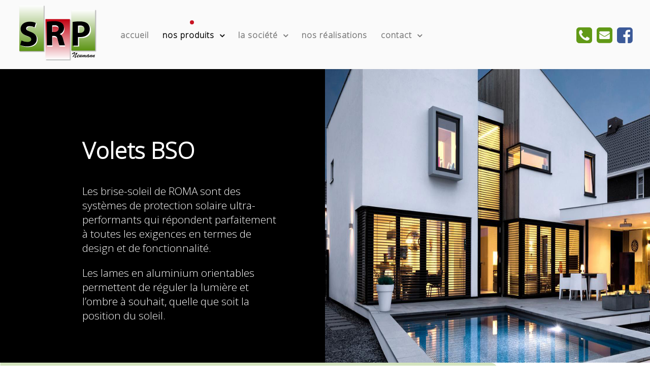

--- FILE ---
content_type: text/html; charset=utf-8
request_url: https://www.srp-neumann.fr/nos-produits/volets/volets-brise-soleil.html
body_size: 11167
content:
<!DOCTYPE html>
<html lang="fr-FR" dir="ltr">
<head>
<meta name="viewport" content="width=device-width, initial-scale=1.0">
<meta http-equiv="X-UA-Compatible" content="IE=edge" />
<link rel="icon" type="image/x-icon" href="/templates/rt_aurora/custom/images/favicon.ico" />
<meta charset="utf-8" />
<base href="https://www.srp-neumann.fr/nos-produits/volets/volets-brise-soleil.html" />
<meta name="keywords" content="Volets, fenetres, portes, moustiquaires, portes de garage, gugelfuss, roma, sks, ehret, neher, hormann, stattmatten, 67, alsace nord, bas-rhin, bas rhin, SRP, constant, neumann, service, réparation, pose, haguenau, strasbourg, alsace" />
<meta name="author" content="Super User" />
<meta name="description" content="Notre société implantée en Alsace Nord dans le Bas-Rhin à Stattmatten (67), est une entreprise
spécialisée dans la menuiserie extérieure." />
<meta name="generator" content="Joomla! - Open Source Content Management" />
<title>S.R.P. Neumann | Service - Réparation - Pose : Menuiserie extérieure | Alsace Nord | 67 - Volets brise-soleil</title>
<link href="/templates/rt_aurora/favicon.ico" rel="shortcut icon" type="image/vnd.microsoft.icon" />
<link rel="stylesheet" type="text/css" href="/media/plg_jchoptimize/cache/css/6e88e93bedca404a67aa052fb7219808.css" />
<script type="application/json" class="joomla-script-options new">{"csrf.token":"e4e02c117da9d3eeb68d2dc3dc40b40c","system.paths":{"root":"","base":""}}</script>
<!--[if (gte IE 8)&(lte IE 9)]>
        <script type="text/javascript" src="/media/gantry5/assets/js/html5shiv-printshiv.min.js"></script>
        <link rel="stylesheet" href="/media/gantry5/engines/nucleus/css/nucleus-ie9.css" type="text/css"/>
        <script type="text/javascript" src="/media/gantry5/assets/js/matchmedia.polyfill.js"></script>
        <![endif]-->
</head>
<body class="gantry site com_content view-article no-layout no-task dir-ltr itemid-261 outline-241 g-offcanvas-left g-default g-style-preset1">
<div class="rge-qualibat"><img class="rge-img" src="/images/divers/qualibat.png" alt="RGE Qualibat" width="91" height="110" /></div>
<div id="g-offcanvas"  data-g-offcanvas-swipe="0" data-g-offcanvas-css3="1">
<div class="g-grid">
<div class="g-block size-100">
<div id="mobile-menu-7868-particle" class="g-content g-particle"> <div id="g-mobilemenu-container" data-g-menu-breakpoint="51rem"></div>
</div>
</div>
</div>
</div>
<div id="g-page-surround">
<div class="g-offcanvas-hide g-offcanvas-toggle" role="navigation" data-offcanvas-toggle aria-controls="g-offcanvas" aria-expanded="false"><i class="fa fa-fw fa-bars"></i></div>
<section id="g-top" class="g-default-top section-horizontal-paddings">
<div class="g-grid">
<div class="g-block size-100">
<div class="g-system-messages">
<div id="system-message-container">
</div>
</div>
</div>
</div>
</section>
<section id="g-navigation" class="g-fluid-navigation g-absolute-navigation fp-navigation">
<div class="g-grid">
<div class="g-block size-15">
<div id="logo-4214-particle" class="g-content g-particle"> <a href="/" target="_self" title="SRP Constant Neumann" aria-label="SRP Constant Neumann" rel="home" >
<svg xmlns="http://www.w3.org/2000/svg" xmlns:xlink="http://www.w3.org/1999/xlink" viewBox="0 0 339 244"><defs><linearGradient id="linear-gradient" x1="-1060.25" y1="-3775.25" x2="-1060.25" y2="-3599.19" gradientTransform="translate(-891.75 -3537.79) rotate(180)" gradientUnits="userSpaceOnUse"><stop offset="0" stop-color="#fff"/><stop offset="1" stop-color="#c40010"/></linearGradient><linearGradient id="linear-gradient-2" x1="280.18" y1="19.66" x2="280.18" y2="198.69" gradientUnits="userSpaceOnUse"><stop offset="0" stop-color="#fff"/><stop offset="1" stop-color="#5c9414"/></linearGradient><linearGradient id="linear-gradient-3" x1="54.43" y1="0.77" x2="54.43" y2="200.76" xlink:href="#linear-gradient-2"/></defs><title>Fichier 7</title><g style="isolation:isolate"><g id="Calque_2" data-name="Calque 2"><g id="Calque_2-2" data-name="Calque 2"><image width="113" height="183" transform="translate(115 61)" xlink:href="[data-uri]" style="opacity:0.30000000000000004;mix-blend-mode:multiply"/><rect x="115.2" y="61.39" width="106.61" height="176.06" style="fill:url(#linear-gradient)"/><image width="112" height="186" transform="translate(227 19)" xlink:href="[data-uri]" style="opacity:0.30000000000000004;mix-blend-mode:multiply"/><rect x="228.15" y="19.66" width="104.06" height="179.03" style="fill:url(#linear-gradient-2)"/><image width="114" height="207" xlink:href="[data-uri]" style="opacity:0.30000000000000004;mix-blend-mode:multiply"/><rect x="1.13" y="0.77" width="106.61" height="199.99" style="fill:url(#linear-gradient-3)"/><path d="M14.68,157.19A60.37,60.37,0,0,0,41,163.72c10.88,0,16.63-4.51,16.63-11.35,0-6.53-5-10.26-17.56-14.76-17.41-6.07-28.76-15.7-28.76-30.94,0-17.87,14.92-31.55,39.64-31.55,11.81,0,20.52,2.49,26.74,5.28L72.35,99.52a49.85,49.85,0,0,0-21.92-5c-10.26,0-15.23,4.66-15.23,10.1,0,6.69,5.91,9.64,19.43,14.77,18.5,6.84,27.2,16.48,27.2,31.24,0,17.57-13.52,32.49-42.28,32.49-12,0-23.78-3.11-29.69-6.37Z" transform="translate(-0.94)" style="fill:#fff"/><path d="M11,154.6a60.33,60.33,0,0,0,26.27,6.53c10.88,0,16.63-4.51,16.63-11.34,0-6.53-5-10.26-17.57-14.77C19,129,7.62,119.32,7.62,104.08c0-17.87,14.92-31.55,39.63-31.55C59.07,72.53,67.77,75,74,77.82L68.71,96.93a49.85,49.85,0,0,0-21.92-5c-10.26,0-15.24,4.66-15.24,10.1,0,6.69,5.91,9.64,19.43,14.77,18.5,6.84,27.21,16.48,27.21,31.25,0,17.56-13.53,32.48-42.28,32.48-12,0-23.79-3.11-29.69-6.37Z" transform="translate(-0.94)"/><path d="M123.82,78.23a207.38,207.38,0,0,1,31.56-2.18c15.54,0,26.42,2.33,33.88,8.24,6.22,5,9.64,12.28,9.64,21.92,0,13.36-9.48,22.54-18.5,25.8v.47c7.31,3,11.35,9.94,14,19.58,3.27,11.82,6.53,25.49,8.55,29.54H178.69c-1.71-3-4.19-11.51-7.3-24.41-2.8-13.06-7.31-16.63-16.94-16.79h-7.16v41.2H123.82Zm23.47,45.08h9.33c11.82,0,18.81-5.91,18.81-15.08,0-9.64-6.53-14.46-17.41-14.61a59.57,59.57,0,0,0-10.73.77Z" transform="translate(-0.94)" style="fill:#fff"/><path d="M122.21,72.53a208.43,208.43,0,0,1,31.55-2.18c15.54,0,26.42,2.34,33.89,8.24,6.21,5,9.63,12.28,9.63,21.92,0,13.37-9.48,22.54-18.49,25.8v.47c7.3,2.95,11.34,9.95,14,19.59,3.26,11.81,6.52,25.49,8.55,29.53H177.08c-1.71-3-4.2-11.5-7.31-24.4-2.8-13.06-7.31-16.64-16.94-16.79h-7.15V175.9H122.21Zm23.47,45.08H155c11.82,0,18.81-5.91,18.81-15.08,0-9.64-6.53-14.45-17.41-14.61a59.06,59.06,0,0,0-10.72.78Z" transform="translate(-0.94)"/><path d="M239.85,77.71c7.3-1.24,17.56-2.17,32-2.17,14.61,0,25,2.79,32,8.39,6.69,5.29,11.19,14,11.19,24.25s-3.42,19-9.63,24.87c-8.09,7.62-20.06,11-34.05,11a59.72,59.72,0,0,1-8.08-.47v37.46H239.85Zm23.47,47.57a36,36,0,0,0,7.93.62c12.59,0,20.36-6.37,20.36-17.1,0-9.64-6.68-15.39-18.5-15.39a40,40,0,0,0-9.79.94Z" transform="translate(-0.94)" style="fill:#fff"/><path d="M234.67,73.57c7.3-1.25,17.56-2.18,32-2.18,14.61,0,25,2.8,32,8.4,6.68,5.28,11.19,14,11.19,24.24s-3.42,19-9.64,24.88c-8.08,7.61-20.05,11-34,11a59.89,59.89,0,0,1-8.08-.46v37.46H234.67Zm23.47,47.56a36,36,0,0,0,7.93.62c12.59,0,20.36-6.37,20.36-17.09,0-9.64-6.68-15.39-18.5-15.39a40.17,40.17,0,0,0-9.79.93Z" transform="translate(-0.94)"/></g><g id="Calque_3" data-name="Calque 3"><path d="M237.2,221.88q2.9-4.74,4.33-7.47a11.44,11.44,0,0,0,1.43-3.47.55.55,0,0,0-.19-.45.65.65,0,0,0-.46-.18,12.06,12.06,0,0,0-2.83,1c-1.29.54-2.22,1-2.82,1.29s-1.41.77-2.45,1.36a8,8,0,0,1-1.79.89q-.45,0-.45-.63a6,6,0,0,1,1.57-3.22,14.14,14.14,0,0,1,4.22-3.55c.22-.14.33-.13.33,0s-.13.17-.39.37a5.9,5.9,0,0,0-.69.59,5.22,5.22,0,0,0-.67.9q3.41-1.69,5-2.4a7.17,7.17,0,0,1,2.73-.69,2.58,2.58,0,0,1,1.56.41,1.4,1.4,0,0,1,.56,1.19,5.68,5.68,0,0,1-.54,2,30.71,30.71,0,0,1-1.58,3.15c-.69,1.24-1.39,2.46-2.11,3.67l-3.9,6.56q3.15-3.93,5.79-6.88c1.75-2,3.29-3.56,4.59-4.8a29.92,29.92,0,0,1,3.31-2.77,4.22,4.22,0,0,1,2-.93c.15,0,.33.14.54.43a5.28,5.28,0,0,1,.55,1,3,3,0,0,1,.24,1,4.64,4.64,0,0,1-.54,2.13,20.47,20.47,0,0,1-1.61,2.52q-3,4.11-4.45,6.48a8.17,8.17,0,0,0-1.4,3.8c0,.73.38,1.09,1.13,1.09a2.6,2.6,0,0,0,1.22-.39,12,12,0,0,0,1.67-1.2c.64-.54,1.3-1.13,2-1.76l0,1.26c-.93,1-1.76,1.76-2.5,2.44s-1.42,1.26-2.08,1.77a10.57,10.57,0,0,1-1.75,1.15,3.12,3.12,0,0,1-1.36.39,1.72,1.72,0,0,1-1.36-.58,2.24,2.24,0,0,1-.5-1.51,7.15,7.15,0,0,1,.38-2.11,20.22,20.22,0,0,1,1.16-2.86c.52-1.08,1.17-2.25,1.94-3.52s1.65-2.58,2.62-4A7.17,7.17,0,0,0,251,212.8c0-.23-.11-.34-.35-.34q-1.44,0-6.58,5.75c-.21.24-.59.68-1.12,1.32s-1.08,1.32-1.64,2.05L239.46,224l-2.1,2.75c-.34.44-.62.66-.86.66a1.72,1.72,0,0,1-1-.63c-.42-.42-.63-.73-.63-.92a5.08,5.08,0,0,1,.9-1.7C236.35,223.26,236.83,222.5,237.2,221.88Z" transform="translate(-0.94)"/><path d="M256.4,223.63V224a2.17,2.17,0,0,0,.47,1.49,1.57,1.57,0,0,0,1.23.53,4,4,0,0,0,1.64-.37,9,9,0,0,0,1.69-1c.56-.41,1.25-1,2.06-1.65v1a19.83,19.83,0,0,1-3.44,3.37,5.4,5.4,0,0,1-3.25,1.18,2.72,2.72,0,0,1-2.28-1.12,5,5,0,0,1-.84-3.06,6.06,6.06,0,0,1,.79-3.08,11.67,11.67,0,0,1,2.59-2.93,10,10,0,0,1,2.44-1.58,5.47,5.47,0,0,1,2.17-.54,1.93,1.93,0,0,1,1.21.35,1.23,1.23,0,0,1,.45,1,3.4,3.4,0,0,1-.77,2,8.67,8.67,0,0,1-2.32,2A22.83,22.83,0,0,1,256.4,223.63Zm.16-1a9.3,9.3,0,0,0,2.49-1.41,7.24,7.24,0,0,0,1.53-1.61,2.57,2.57,0,0,0,.5-1.12c0-.25-.12-.38-.34-.38a2.34,2.34,0,0,0-.95.38,7.33,7.33,0,0,0-1.33,1,7.24,7.24,0,0,0-1.21,1.41A4.63,4.63,0,0,0,256.56,222.58Z" transform="translate(-0.94)"/><path d="M271.16,222c-1.56,2.07-2.75,3.55-3.57,4.42s-1.48,1.31-2,1.31a1.59,1.59,0,0,1-1.13-.51,3.31,3.31,0,0,1-.8-1.38,5.83,5.83,0,0,1-.28-1.85,5.26,5.26,0,0,1,.12-1.17,4.61,4.61,0,0,1,.46-1.14,10.87,10.87,0,0,1,.9-1.35c.37-.49.83-1,1.37-1.65l.81-1a2,2,0,0,1,.65-.52,2.8,2.8,0,0,1,1-.14,3.64,3.64,0,0,1,1,.14c.31.09.47.18.47.28a2.52,2.52,0,0,1-.48,1,12,12,0,0,1-1.54,1.86,21.09,21.09,0,0,1-2.45,2.14,5.13,5.13,0,0,0-.31,1.46c0,.46.18.7.53.7a1.36,1.36,0,0,0,.65-.34c.3-.22.81-.64,1.53-1.27s1.36-1.19,1.94-1.68a11.71,11.71,0,0,0,1.46-1.64q.84-1.1,1.35-1.65c.8-.84,1.35-1.39,1.64-1.64a1.32,1.32,0,0,1,.84-.38.56.56,0,0,1,.53.24,2.37,2.37,0,0,1,.13,1,2,2,0,0,1-.06.55,2.23,2.23,0,0,1-.27.54c-.13.22-.4.63-.81,1.22l-1.46,2.11a8.44,8.44,0,0,0-.8,1.42,3.33,3.33,0,0,0-.34,1.15c0,.57.23.85.67.85a2.47,2.47,0,0,0,1.28-.46,27.62,27.62,0,0,0,2.23-1.63v1.08c-1.26,1.17-2.19,2-2.8,2.54a11.78,11.78,0,0,1-1.57,1.2,2.43,2.43,0,0,1-1.26.41c-.91,0-1.36-.54-1.36-1.62a4.92,4.92,0,0,1,.4-1.66C270.12,224.27,270.56,223.27,271.16,222Z" transform="translate(-0.94)"/><path d="M283.85,225.27q2.23-2,3.84-3.44l2.52-2.31c.61-.56,1.14-1,1.61-1.43a2.44,2.44,0,0,1,.89-.58c.25,0,.49.25.71.77a3.3,3.3,0,0,1,.34,1.26c0,.2-.34.68-1,1.45s-1.19,1.36-1.53,1.82a2.33,2.33,0,0,0-.51,1.42.91.91,0,0,0,.29.71,1,1,0,0,0,.69.26,2,2,0,0,0,1.13-.48c.44-.33,1.12-.9,2.06-1.73v1.14c-.94.89-1.79,1.65-2.56,2.3a13.5,13.5,0,0,1-2,1.44,3,3,0,0,1-1.41.47,1,1,0,0,1-.84-.38,1.34,1.34,0,0,1-.34-.94,3.42,3.42,0,0,1,.19-1.12,9.56,9.56,0,0,1,.6-1.34c.27-.52.63-1.15,1.07-1.87l1.21-2c-1.1.89-2.08,1.76-2.93,2.59s-1.55,1.55-2.09,2.17l-1.28,1.47a2.43,2.43,0,0,1-1.68,1c-.56,0-.84-.4-.84-1.19a4.91,4.91,0,0,1,.63-1.75c.42-.83,1-1.9,1.8-3.19a.73.73,0,0,0,.09-.41.28.28,0,0,0-.32-.32c-.24,0-.58.22-1,.67s-1.31,1.38-2.6,2.81a17.08,17.08,0,0,0-1.2,1.56,15.68,15.68,0,0,1-1,1.29.79.79,0,0,1-.58.32c-.39,0-.75-.34-1.08-1a5.42,5.42,0,0,1-.51-2.42,4,4,0,0,1,.34-1.73,15.56,15.56,0,0,1,1-1.81,15.8,15.8,0,0,1,1.78-2.24,2.07,2.07,0,0,1,1.45-.68,1.62,1.62,0,0,1,.79.19.55.55,0,0,1,.32.51,2.32,2.32,0,0,1-.59,1.12,11.44,11.44,0,0,1-1.5,1.6,6.27,6.27,0,0,0-.92,1.16,2.34,2.34,0,0,0-.44,1c0,.3.12.44.34.44s.65-.38,1.4-1.13,1.56-1.58,2.45-2.47a26.9,26.9,0,0,1,2.48-2.22,3.4,3.4,0,0,1,1.93-.88,1,1,0,0,1,.8.36,1.32,1.32,0,0,1,.32.9,3.45,3.45,0,0,1-.49,1.29,24.21,24.21,0,0,1-1.41,2.3C285.64,222.87,284.83,224,283.85,225.27Z" transform="translate(-0.94)"/><path d="M296.66,220.15a19.73,19.73,0,0,1,4.78-3.32,9.32,9.32,0,0,1,3.58-1.08.9.9,0,0,1,.63.28,2.18,2.18,0,0,1,.46.66,1.54,1.54,0,0,1,.17.55.49.49,0,0,1-.23.43,4.54,4.54,0,0,1-.79.33c.07.17.17.39.29.66s.21.49.28.66a1.32,1.32,0,0,1,.09.44,3.43,3.43,0,0,1-.78,1.45c-.53.71-.89,1.23-1.1,1.56a2.3,2.3,0,0,0-.32,1.23c0,.8.37,1.2,1.1,1.2s1.94-.7,3.55-2.12v1c-2.73,3-4.69,4.55-5.86,4.55a1,1,0,0,1-.9-.41,2.29,2.29,0,0,1-.27-1.23,11.64,11.64,0,0,1,.92-3.7q-2.36,2.63-3.51,3.73a3.18,3.18,0,0,1-1.9,1.11c-.23,0-.53-.21-.89-.62a6,6,0,0,1-.94-1.59,5.13,5.13,0,0,1-.42-2,4.63,4.63,0,0,1,.15-1.28,3.18,3.18,0,0,1,.57-1A13,13,0,0,1,296.66,220.15Zm7.76-1.78a35.64,35.64,0,0,0-6,3.27,3.64,3.64,0,0,0-1.79,2.77,1.76,1.76,0,0,0,.18.85.53.53,0,0,0,.48.33,1.71,1.71,0,0,0,.63-.22,12.76,12.76,0,0,0,3.11-2.62Q302.44,221.15,304.42,218.37Z" transform="translate(-0.94)"/><path d="M319.08,220.12q-2.85,3.18-2.85,4.42c0,.46.19.7.57.7a2.46,2.46,0,0,0,1.22-.5c.5-.33,1.29-.91,2.36-1.75v1.11c-1.54,1.51-2.71,2.6-3.53,3.27a3.6,3.6,0,0,1-2,1c-.89,0-1.33-.59-1.33-1.75a3.51,3.51,0,0,1,.16-1,7,7,0,0,1,.45-1.05c.19-.36.48-.88.87-1.55s.83-1.44,1.34-2.29a10,10,0,0,0-2.32,1.86,18.49,18.49,0,0,0-1.53,1.66c-.43.52-.88,1.11-1.36,1.75a13.83,13.83,0,0,1-1.05,1.29.93.93,0,0,1-.67.34c-.35,0-.66-.37-1-1.09A6.74,6.74,0,0,1,308,224a3.75,3.75,0,0,1,.2-1.39,8.8,8.8,0,0,1,.8-1.42,15.11,15.11,0,0,1,1.93-2.52,2.32,2.32,0,0,1,1.55-.8,1.69,1.69,0,0,1,.84.18.58.58,0,0,1,.31.55.66.66,0,0,1-.1.34,1.77,1.77,0,0,1-.21.32l-.51.57q-2.56,2.83-2.56,3.67c0,.32.1.47.3.47s.39-.2.76-.62l1.44-1.64a25.73,25.73,0,0,1,2.09-2.11,23,23,0,0,1,2.74-2.12,2.7,2.7,0,0,1,1.43-.6c.17,0,.34.24.51.71a4.55,4.55,0,0,1,.25,1.44C319.78,219.27,319.55,219.63,319.08,220.12Z" transform="translate(-0.94)"/><path d="M331.29,220.12q-2.85,3.18-2.85,4.42c0,.46.19.7.57.7a2.46,2.46,0,0,0,1.22-.5c.5-.33,1.29-.91,2.35-1.75v1.11q-2.29,2.27-3.53,3.27a3.61,3.61,0,0,1-2,1c-.89,0-1.33-.59-1.33-1.75a3.2,3.2,0,0,1,.16-1,7,7,0,0,1,.45-1.05c.18-.36.47-.88.86-1.55s.84-1.44,1.35-2.29a10,10,0,0,0-2.32,1.86,18.71,18.71,0,0,0-1.54,1.66c-.42.52-.87,1.11-1.35,1.75a13.83,13.83,0,0,1-1.05,1.29,1,1,0,0,1-.67.34c-.35,0-.67-.37-1-1.09a6.73,6.73,0,0,1-.44-2.53,3.73,3.73,0,0,1,.21-1.39,8.8,8.8,0,0,1,.8-1.42,15.16,15.16,0,0,1,1.92-2.52,2.32,2.32,0,0,1,1.56-.8,1.67,1.67,0,0,1,.83.18.59.59,0,0,1,.32.55.66.66,0,0,1-.1.34,1.81,1.81,0,0,1-.22.32q-.12.15-.51.57c-1.7,1.89-2.56,3.11-2.56,3.67,0,.32.11.47.31.47s.38-.2.75-.62.86-1,1.45-1.64a25.5,25.5,0,0,1,2.08-2.11,23.12,23.12,0,0,1,2.75-2.12,2.71,2.71,0,0,1,1.42-.6c.18,0,.35.24.51.71A4.3,4.3,0,0,1,332,219C332,219.27,331.75,219.63,331.29,220.12Z" transform="translate(-0.94)"/></g></g></g></svg>
</a>
</div>
</div>
<div class="g-block size-65">
<div id="menu-7163-particle" class="g-content g-particle"> <nav class="g-main-nav" data-g-hover-expand="true">
<ul class="g-toplevel">
<li class="g-menu-item g-menu-item-type-component g-menu-item-101 g-standard  ">
<a class="g-menu-item-container" href="/">
<span class="g-menu-item-content">
<span class="g-menu-item-title">Accueil</span>
</span>
</a>
</li>
<li class="g-menu-item g-menu-item-type-separator g-menu-item-104 g-parent active g-standard  " style="position: relative;">
<div class="g-menu-item-container" data-g-menuparent=""> <span class="g-separator g-menu-item-content"> <span class="g-menu-item-title">Nos produits</span>
</span>
<span class="g-menu-parent-indicator"></span> </div> <ul class="g-dropdown g-inactive g-fade g-dropdown-right" style="width:220px;" data-g-item-width="220px">
<li class="g-dropdown-column">
<div class="g-grid">
<div class="g-block size-100">
<ul class="g-sublevel">
<li class="g-level-1 g-go-back">
<a class="g-menu-item-container" href="#" data-g-menuparent=""><span>Back</span></a>
</li>
<li class="g-menu-item g-menu-item-type-separator g-menu-item-249 g-parent  ">
<div class="g-menu-item-container" data-g-menuparent=""> <span class="g-separator g-menu-item-content"> <span class="g-menu-item-title">Fenêtres</span>
</span>
<span class="g-menu-parent-indicator"></span> </div> <ul class="g-dropdown g-inactive g-fade g-dropdown-right">
<li class="g-dropdown-column">
<div class="g-grid">
<div class="g-block size-100">
<ul class="g-sublevel">
<li class="g-level-2 g-go-back">
<a class="g-menu-item-container" href="#" data-g-menuparent=""><span>Back</span></a>
</li>
<li class="g-menu-item g-menu-item-type-component g-menu-item-168  ">
<a class="g-menu-item-container" href="/nos-produits/fenetres/fenetres-pvc.html">
<span class="g-menu-item-content">
<span class="g-menu-item-title">Fenêtres PVC</span>
</span>
</a>
</li>
<li class="g-menu-item g-menu-item-type-component g-menu-item-253  ">
<a class="g-menu-item-container" href="/nos-produits/fenetres/fenetres-alu.html">
<span class="g-menu-item-content">
<span class="g-menu-item-title">Fenêtres Alu</span>
</span>
</a>
</li>
<li class="g-menu-item g-menu-item-type-component g-menu-item-254  ">
<a class="g-menu-item-container" href="/nos-produits/fenetres/fenetres-bois.html">
<span class="g-menu-item-content">
<span class="g-menu-item-title">Fenêtres Bois</span>
</span>
</a>
</li>
<li class="g-menu-item g-menu-item-type-component g-menu-item-255  ">
<a class="g-menu-item-container" href="/nos-produits/fenetres/fenetres-bois-alu.html">
<span class="g-menu-item-content">
<span class="g-menu-item-title">Fenêtres Bois-Alu</span>
</span>
</a>
</li>
</ul>
</div>
</div>
</li>
</ul>
</li>
<li class="g-menu-item g-menu-item-type-component g-menu-item-263  ">
<a class="g-menu-item-container" href="/nos-produits/portes.html">
<span class="g-menu-item-content">
<span class="g-menu-item-title">Portes</span>
</span>
</a>
</li>
<li class="g-menu-item g-menu-item-type-component g-menu-item-257  ">
<a class="g-menu-item-container" href="/nos-produits/moustiquaires.html">
<span class="g-menu-item-content">
<span class="g-menu-item-title">Moustiquaires</span>
</span>
</a>
</li>
<li class="g-menu-item g-menu-item-type-separator g-menu-item-259 g-parent active  ">
<div class="g-menu-item-container" data-g-menuparent=""> <span class="g-separator g-menu-item-content"> <span class="g-menu-item-title">Volets</span>
</span>
<span class="g-menu-parent-indicator"></span> </div> <ul class="g-dropdown g-inactive g-fade g-dropdown-right">
<li class="g-dropdown-column">
<div class="g-grid">
<div class="g-block size-100">
<ul class="g-sublevel">
<li class="g-level-2 g-go-back">
<a class="g-menu-item-container" href="#" data-g-menuparent=""><span>Back</span></a>
</li>
<li class="g-menu-item g-menu-item-type-component g-menu-item-258  ">
<a class="g-menu-item-container" href="/nos-produits/volets/volets-roulants.html">
<span class="g-menu-item-content">
<span class="g-menu-item-title">Volets roulants</span>
</span>
</a>
</li>
<li class="g-menu-item g-menu-item-type-component g-menu-item-260  ">
<a class="g-menu-item-container" href="/nos-produits/volets/volets-battants.html">
<span class="g-menu-item-content">
<span class="g-menu-item-title">Volets battants</span>
</span>
</a>
</li>
<li class="g-menu-item g-menu-item-type-component g-menu-item-261 active  ">
<a class="g-menu-item-container" href="/nos-produits/volets/volets-brise-soleil.html">
<span class="g-menu-item-content">
<span class="g-menu-item-title">Volets brise-soleil</span>
</span>
</a>
</li>
</ul>
</div>
</div>
</li>
</ul>
</li>
<li class="g-menu-item g-menu-item-type-component g-menu-item-264  ">
<a class="g-menu-item-container" href="/nos-produits/portes-de-garage.html">
<span class="g-menu-item-content">
<span class="g-menu-item-title">Portes de garage</span>
</span>
</a>
</li>
<li class="g-menu-item g-menu-item-type-component g-menu-item-262  ">
<a class="g-menu-item-container" href="/nos-produits/stores-toiles.html">
<span class="g-menu-item-content">
<span class="g-menu-item-title">Stores toiles</span>
</span>
</a>
</li>
<li class="g-menu-item g-menu-item-type-component g-menu-item-274  ">
<a class="g-menu-item-container" href="/nos-produits/paillotes-et-esprit-bambou.html">
<span class="g-menu-item-content">
<span class="g-menu-item-title">Paillotes et esprit bambou</span>
</span>
</a>
</li>
</ul>
</div>
</div>
</li>
</ul>
</li>
<li class="g-menu-item g-menu-item-type-separator g-menu-item-266 g-parent g-standard  ">
<div class="g-menu-item-container" data-g-menuparent=""> <span class="g-separator g-menu-item-content"> <span class="g-menu-item-title">La société</span>
</span>
<span class="g-menu-parent-indicator"></span> </div> <ul class="g-dropdown g-inactive g-fade g-dropdown-right">
<li class="g-dropdown-column">
<div class="g-grid">
<div class="g-block size-100">
<ul class="g-sublevel">
<li class="g-level-1 g-go-back">
<a class="g-menu-item-container" href="#" data-g-menuparent=""><span>Back</span></a>
</li>
<li class="g-menu-item g-menu-item-type-component g-menu-item-110  " style="position: relative;">
<a class="g-menu-item-container" href="/la-societe/notre-entreprise.html">
<span class="g-menu-item-content">
<span class="g-menu-item-title">Notre entreprise</span>
</span>
</a>
</li>
<li class="g-menu-item g-menu-item-type-component g-menu-item-123  " style="position: relative;">
<a class="g-menu-item-container" href="/la-societe/actualites.html">
<span class="g-menu-item-content">
<span class="g-menu-item-title">Actualités</span>
</span>
</a>
</li>
</ul>
</div>
</div>
</li>
</ul>
</li>
<li class="g-menu-item g-menu-item-type-component g-menu-item-180 g-standard  " style="position: relative;">
<a class="g-menu-item-container" href="/nos-realisations.html">
<span class="g-menu-item-content">
<span class="g-menu-item-title">Nos réalisations</span>
</span>
</a>
</li>
<li class="g-menu-item g-menu-item-type-separator g-menu-item-269 g-parent g-standard  ">
<div class="g-menu-item-container" data-g-menuparent=""> <span class="g-separator g-menu-item-content"> <span class="g-menu-item-title">Contact</span>
</span>
<span class="g-menu-parent-indicator"></span> </div> <ul class="g-dropdown g-inactive g-fade g-dropdown-right">
<li class="g-dropdown-column">
<div class="g-grid">
<div class="g-block size-100">
<ul class="g-sublevel">
<li class="g-level-1 g-go-back">
<a class="g-menu-item-container" href="#" data-g-menuparent=""><span>Back</span></a>
</li>
<li class="g-menu-item g-menu-item-type-component g-menu-item-267  ">
<a class="g-menu-item-container" href="/contact/demande-d-informations.html">
<span class="g-menu-item-content">
<span class="g-menu-item-title">Demande d&#039;informations</span>
</span>
</a>
</li>
<li class="g-menu-item g-menu-item-type-component g-menu-item-268  ">
<a class="g-menu-item-container" href="/contact/demande-de-devis.html">
<span class="g-menu-item-content">
<span class="g-menu-item-title">Demande de devis</span>
</span>
</a>
</li>
</ul>
</div>
</div>
</li>
</ul>
</li>
</ul>
</nav>
</div>
</div>
<div class="g-block size-20 align-right flush-mobile">
<div id="social-4389-particle" class="g-content g-particle"> <div class="g-social button-social">
<a class="social-icns" target="_self" href="tel:0390553744" title="" aria-label="">
<span class="fa fa-phone-square"></span> <span class="g-social-text"></span> </a>
<a class="social-icns" target="_self" href="/contact/demande-d-informations.html" title="" aria-label="">
<span class="fa fa-envelope-square"></span> <span class="g-social-text"></span> </a>
<a class="social-icns" target="_self" href="https://www.facebook.com/SRPstattmatten/" title="" aria-label="">
<span class="fa fa-facebook-square"></span> <span class="g-social-text"></span> </a>
</div>
</div>
</div>
</div>
</section>
<section id="g-slideshow" class="g-default-slideshow section-horizontal-paddings">
<div class="g-grid">
<div class="g-block size-100">
<div class="g-content">
<div class="moduletable ">
<div id="module-simplecontent-694-particle" class="g-particle"><div class="">
<div class="g-simplecontent">
<div class="g-simplecontent-item g-simplecontent-layout-header">
<div class="g-simplecontent-item-content-title">Volets BSO</div>
<div class="g-simplecontent-item-leading-content"><p>Les brise-soleil de ROMA sont des systèmes de protection solaire ultra-performants qui répondent parfaitement à toutes les exigences en termes de design et de fonctionnalité.</p><p>Les lames en aluminium orientables permettent de réguler la lumière et l’ombre à souhait, quelle que soit la position du soleil.</p></div>
</div>
</div>
</div></div>	</div>
</div>
</div>
</div>
</section>
<section id="g-container-main" class="g-wrapper g-default-main">
<div class="g-container"> <div class="g-grid">
<div class="g-block size-100">
<main id="g-mainbar" class="section-horizontal-paddings">
<div class="g-grid">
<div class="g-block size-100 svg-pattern-mainbar">
<div id="logo-3428-particle" class="g-content g-particle"> <div class="g-logo"> <svg 
 xmlns="http://www.w3.org/2000/svg"
 xmlns:xlink="http://www.w3.org/1999/xlink" viewBox="0 0 2560 420">
<path
 d="M2141.000,240.000 L2560.533,240.000 L2561.000,212.001 L2561.000,300.000 L959.000,300.000 L216.000,300.000 L213.000,300.000 C196.432,300.000 183.000,286.569 183.000,270.000 C183.000,253.432 196.432,240.000 213.000,240.000 L216.000,240.000 L466.000,240.000 C482.569,240.000 496.000,226.568 496.000,210.000 C496.000,193.431 482.569,180.000 466.000,180.000 L1.000,180.000 L1.000,0.000 L407.000,0.000 L1502.000,0.000 L1931.000,0.000 C1947.569,0.000 1961.000,13.431 1961.000,30.000 C1961.000,46.568 1947.569,60.000 1931.000,60.000 L1541.000,60.000 C1524.431,60.000 1511.000,73.432 1511.000,90.000 C1511.000,106.569 1524.431,120.000 1541.000,120.000 L2561.000,120.000 L2561.000,180.000 L2141.000,180.000 C2124.431,180.000 2111.000,193.431 2111.000,210.000 C2111.000,226.568 2124.431,240.000 2141.000,240.000 ZM602.000,60.000 L407.000,60.000 L82.000,60.000 C65.431,60.000 52.000,73.432 52.000,90.000 C52.000,106.569 65.431,120.000 82.000,120.000 L602.000,120.000 C618.569,120.000 632.000,106.569 632.000,90.000 C632.000,73.432 618.569,60.000 602.000,60.000 ZM1139.000,120.000 L760.000,120.000 C743.431,120.000 730.000,133.431 730.000,150.000 C730.000,166.569 743.431,180.000 760.000,180.000 L1139.000,180.000 C1155.568,180.000 1169.000,166.569 1169.000,150.000 C1169.000,133.431 1155.568,120.000 1139.000,120.000 ZM1906.000,180.000 L1353.000,180.000 C1336.432,180.000 1323.000,193.431 1323.000,210.000 C1323.000,226.568 1336.432,240.000 1353.000,240.000 L1906.000,240.000 C1922.569,240.000 1936.000,226.568 1936.000,210.000 C1936.000,193.431 1922.569,180.000 1906.000,180.000 ZM2561.000,60.000 L2561.000,60.004 L2561.000,60.000 L2561.000,60.000 ZM115.000,390.000 C115.000,406.569 101.569,420.000 85.000,420.000 L0.000,420.000 L0.000,360.000 L85.000,360.000 C101.569,360.000 115.000,373.432 115.000,390.000 ZM1401.000,360.000 L1569.000,360.000 C1585.568,360.000 1599.000,373.432 1599.000,390.000 C1599.000,406.569 1585.568,420.000 1569.000,420.000 L1401.000,420.000 C1384.431,420.000 1371.000,406.569 1371.000,390.000 C1371.000,373.432 1384.431,360.000 1401.000,360.000 ZM2339.000,360.000 L2377.000,360.000 C2393.569,360.000 2407.000,373.432 2407.000,390.000 C2407.000,406.569 2393.569,420.000 2377.000,420.000 L2339.000,420.000 C2322.431,420.000 2309.000,406.569 2309.000,390.000 C2309.000,373.432 2322.431,360.000 2339.000,360.000 Z"></path>
</svg>
</div>
</div>
</div>
</div>
<div class="g-grid">
<div class="g-block size-100">
<div class="g-content">
<div class="platform-content row-fluid"><div class="span12"><div class="item-page" itemscope itemtype="https://schema.org/Article">
<meta itemprop="inLanguage" content="fr-FR" />
<div itemprop="articleBody">
<p> <div class="sprocket-lists-modern" data-lists="695">
<ul class="sprocket-lists-modern-container" data-lists-items>
<li class="active" data-lists-item>
<h4 class="sprocket-lists-modern-title padding" data-lists-toggler>
<font color="#df1526">Volets BSO rénovation</font>	<span class="indicator"></span>	</h4>
<div class="sprocket-lists-modern-item" data-lists-content>
<div class="sprocket-padding">
<p><div class="sprocket-tables" data-tables="697">
<div class="sprocket-tables-overlay"><div class="css-loader-wrapper"><div class="css-loader"></div></div></div>
<ul class="sprocket-tables-container cols-2" data-tables-items>
<li class="sprocket-tables-block red-color" data-tables-item>
<div class="sprocket-tables-item" data-tables-content>
<img src="/images/volets-BSO/BSO-Rondo.jpg" class="sprocket-tables-image" alt="ROMA rondo" width="500" height="360" />
<div class="sprocket-tables-desc sprocket-tables-cell sprocket-tables-bg1 red-color">
<h4 class="sprocket-tables-title red-color" data-tables-toggler>
<a data-rokbox="" href="https://online.fliphtml5.com/qcxjq/ksta/">					ROMA<I><b> rondo</b></i>	</a>	</h4>
<span class="sprocket-tables-text red-color">
<strong>- Esthétique</br>- Protection efficace</br>- Résistance au vent élevée</strong>	</span>
</div>
<span class="sprocket-tables-price sprocket-tables-cell sprocket-tables-bg2 red-color">
<strong>Type de volet :</strong> Brise-soleil</br><strong>Trappe :</strong> Trappe extérieure			</span>
<span class="sprocket-tables-feature sprocket-tables-cell sprocket-tables-bg1 red-color">
<strong>Système :</strong> Standard avec coffre</br><strong>Version :</strong> Traditionnelle ou occultant			</span>
<span class="sprocket-tables-feature sprocket-tables-cell sprocket-tables-bg2 red-color">
<strong>Type d'utilisation :</strong> Construction et rénovation			</span>
<span class="sprocket-tables-feature sprocket-tables-cell sprocket-tables-bg1 red-color">
<strong>Type de lame :</strong> Lame plate, bombée ou ondulée en aluminium			</span>
<span class="sprocket-tables-feature sprocket-tables-cell sprocket-tables-bg2 red-color">
<strong>Options :</strong> Moustiquaire, Commandes automatiques, Capteur éolien et solaire, Télécommande			</span>
<div class="sprocket-tables-link sprocket-tables-cell sprocket-tables-bg1 red-color">
<a data-rokbox="" href="https://online.fliphtml5.com/qcxjq/ksta/" class="readon red-color">Documentation</a>
</div>
</div>
</li>
<li class="sprocket-tables-block red-color" data-tables-item>
<div class="sprocket-tables-item" data-tables-content>
<img src="/images/volets-BSO/BSO-Pento.jpg" class="sprocket-tables-image" alt="ROMA pento" width="500" height="360" />
<div class="sprocket-tables-desc sprocket-tables-cell sprocket-tables-bg1 red-color">
<h4 class="sprocket-tables-title red-color" data-tables-toggler>
<a data-rokbox="" href="https://online.fliphtml5.com/qcxjq/ksta/">					ROMA<I><b> pento</b></i>	</a>	</h4>
<span class="sprocket-tables-text red-color">
<strong>- Esthétique</br>- Protection efficace</br>- Résistance au vent élevée</strong>	</span>
</div>
<span class="sprocket-tables-price sprocket-tables-cell sprocket-tables-bg2 red-color">
<strong>Type de volet :</strong> Brise-soleil</br><strong>Trappe :</strong> Trappe extérieure			</span>
<span class="sprocket-tables-feature sprocket-tables-cell sprocket-tables-bg1 red-color">
<strong>Système :</strong> Standard avec coffre</br><strong>Version :</strong> Traditionnelle ou occultant			</span>
<span class="sprocket-tables-feature sprocket-tables-cell sprocket-tables-bg2 red-color">
<strong>Type d'utilisation :</strong> Construction et rénovation			</span>
<span class="sprocket-tables-feature sprocket-tables-cell sprocket-tables-bg1 red-color">
<strong>Type de lame :</strong> Lame plate, bombée ou ondulée en aluminium			</span>
<span class="sprocket-tables-feature sprocket-tables-cell sprocket-tables-bg2 red-color">
<strong>Options :</strong> Moustiquaire, Commandes automatiques, Capteur éolien et solaire, Télécommande			</span>
<div class="sprocket-tables-link sprocket-tables-cell sprocket-tables-bg1 red-color">
<a data-rokbox="" href="https://online.fliphtml5.com/qcxjq/ksta/" class="readon red-color">Documentation</a>
</div>
</div>
</li>
<li class="sprocket-tables-block red-color" data-tables-item>
<div class="sprocket-tables-item" data-tables-content>
<img src="/images/volets-BSO/BSO-Quadro.jpg" class="sprocket-tables-image" alt="ROMA quadro" width="500" height="360" />
<div class="sprocket-tables-desc sprocket-tables-cell sprocket-tables-bg1 red-color">
<h4 class="sprocket-tables-title red-color" data-tables-toggler>
<a data-rokbox="" href="https://online.fliphtml5.com/qcxjq/ksta/">					ROMA<I><b> quadro</b></i>	</a>	</h4>
<span class="sprocket-tables-text red-color">
<strong>- Esthétique</br>- Protection efficace</br>- Résistance au vent élevée</strong>	</span>
</div>
<span class="sprocket-tables-price sprocket-tables-cell sprocket-tables-bg2 red-color">
<strong>Type de volet :</strong> Brise-soleil</br><strong>Trappe :</strong> Trappe extérieure			</span>
<span class="sprocket-tables-feature sprocket-tables-cell sprocket-tables-bg1 red-color">
<strong>Système :</strong> Standard avec coffre</br><strong>Version :</strong> Traditionnelle ou occultant			</span>
<span class="sprocket-tables-feature sprocket-tables-cell sprocket-tables-bg2 red-color">
<strong>Type d'utilisation :</strong> Construction et rénovation			</span>
<span class="sprocket-tables-feature sprocket-tables-cell sprocket-tables-bg1 red-color">
<strong>Type de lame :</strong> Lame plate, bombée ou ondulée en aluminium			</span>
<span class="sprocket-tables-feature sprocket-tables-cell sprocket-tables-bg2 red-color">
<strong>Options :</strong> Moustiquaire, Commandes automatiques, Capteur éolien et solaire, Télécommande			</span>
<div class="sprocket-tables-link sprocket-tables-cell sprocket-tables-bg1 red-color">
<a data-rokbox="" href="https://online.fliphtml5.com/qcxjq/ksta/" class="readon red-color">Documentation</a>
</div>
</div>
</li>
<li class="sprocket-tables-block red-color" data-tables-item>
<div class="sprocket-tables-item" data-tables-content>
<img src="/images/volets-BSO/BSO-Intego.jpg" class="sprocket-tables-image" alt="ROMA intego" width="500" height="360" />
<div class="sprocket-tables-desc sprocket-tables-cell sprocket-tables-bg1 red-color">
<h4 class="sprocket-tables-title red-color" data-tables-toggler>
<a data-rokbox="" href="https://online.fliphtml5.com/qcxjq/ksta/">					ROMA<I><b> intego</b></i>	</a>	</h4>
<span class="sprocket-tables-text red-color">
<strong>- Esthétique</br>- Protection efficace</br>- Résistance au vent élevée</strong>	</span>
</div>
<span class="sprocket-tables-price sprocket-tables-cell sprocket-tables-bg2 red-color">
<strong>Type de volet :</strong> Brise-soleil</br><strong>Trappe :</strong> Trappe extérieure			</span>
<span class="sprocket-tables-feature sprocket-tables-cell sprocket-tables-bg1 red-color">
<strong>Système :</strong> Standard avec coffre discret</br><strong>Version :</strong> Traditionnelle ou occultant			</span>
<span class="sprocket-tables-feature sprocket-tables-cell sprocket-tables-bg2 red-color">
<strong>Type d'utilisation :</strong> Construction et rénovation			</span>
<span class="sprocket-tables-feature sprocket-tables-cell sprocket-tables-bg1 red-color">
<strong>Type de lame :</strong> Lame plate, bombée ou ondulée en aluminium			</span>
<span class="sprocket-tables-feature sprocket-tables-cell sprocket-tables-bg2 red-color">
<strong>Options :</strong> Moustiquaire, Commandes automatiques, Capteur éolien et solaire, Télécommande			</span>
<div class="sprocket-tables-link sprocket-tables-cell sprocket-tables-bg1 red-color">
<a data-rokbox="" href="https://online.fliphtml5.com/qcxjq/ksta/" class="readon red-color">Documentation</a>
</div>
</div>
</li>
</ul>
<div class="sprocket-tables-nav">
<ul class="sprocket-tables-pagination-hidden">
<li class="active" data-tables-page="1"><span>1</span></li>
</ul>
</div>
</div>
</p>
<p><div class="sprocket-strips-s" data-strips="696">
<div class="sprocket-strips-s-overlay"><div class="css-loader-wrapper"><div class="css-loader"></div></div></div>
<ul class="sprocket-strips-s-container cols-2" data-strips-items>
<li class="sprocket-strips-s-block" data-strips-item>
<div class="sprocket-strips-s-item" data-strips-content>
<img src="/images/volets-BSO/divers-bso-standards.jpg" alt="&nbsp;&nbsp;COULEURS standards" width="450" height="300" />
<div class="sprocket-strips-s-content">
<h4 class="sprocket-strips-s-title" data-strips-toggler>
<font color="#df1526"><i class="fa fa-paint-brush" aria-hidden="true"></i>&nbsp;&nbsp;<b>COULEURS</b><i> standards</i></font>	</h4>
</div>
</div>
</li>
<li class="sprocket-strips-s-block" data-strips-item>
<div class="sprocket-strips-s-item" data-strips-content>
<img src="/images/volets-BSO/divers-couleurs-perso.jpg" alt="&nbsp;&nbsp;COULEURS personnalisées" width="450" height="300" />
<div class="sprocket-strips-s-content">
<h4 class="sprocket-strips-s-title" data-strips-toggler>
<font color="#df1526"><i class="fa fa-paint-brush" aria-hidden="true"></i>&nbsp;&nbsp;<b>COULEURS</b><i> personnalisées</i></font>	</h4>
</div>
</div>
</li>
</ul>
<div class="sprocket-strips-s-nav">
<div class="sprocket-strips-s-pagination-hidden">
<ul>
<li class="active" data-strips-page="1"><span>1</span></li>
</ul>
</div>
</div>
</div>
</p>	</div>
</div>
</li>
<li data-lists-item>
<h4 class="sprocket-lists-modern-title padding" data-lists-toggler>
<font color="#df1526">Volets BSO modulaires</font>	<span class="indicator"></span>	</h4>
<div class="sprocket-lists-modern-item" data-lists-content>
<div class="sprocket-padding">
<p><div class="sprocket-tables" data-tables="698">
<div class="sprocket-tables-overlay"><div class="css-loader-wrapper"><div class="css-loader"></div></div></div>
<ul class="sprocket-tables-container cols-2" data-tables-items>
<li class="sprocket-tables-block red-color" data-tables-item>
<div class="sprocket-tables-item" data-tables-content>
<img src="/images/volets-BSO/BSO-ModuloXP.jpg" class="sprocket-tables-image" alt="ROMA modulo.xp" width="500" height="360" />
<div class="sprocket-tables-desc sprocket-tables-cell sprocket-tables-bg1 red-color">
<h4 class="sprocket-tables-title red-color" data-tables-toggler>
<a data-rokbox="" href="https://online.fliphtml5.com/qcxjq/ksta/">					ROMA<I><b> modulo.xp</b></i>	</a>	</h4>
<span class="sprocket-tables-text red-color">
<strong>- Esthétique</br>- Protection efficace</br>- Résistance  au vent élevée</strong>	</span>
</div>
<span class="sprocket-tables-price sprocket-tables-cell sprocket-tables-bg2 red-color">
<strong>Type de volet :</strong> Brise-soleil</br><strong>Trappe :</strong> Trappe extérieure
			</span>
<span class="sprocket-tables-feature sprocket-tables-cell sprocket-tables-bg1 red-color">
<strong>Système :</strong> Standard avec coffre</br><strong>Version :</strong> Traditionnelle ou occultant			</span>
<span class="sprocket-tables-feature sprocket-tables-cell sprocket-tables-bg2 red-color">
<strong>Type d'utilisation :</strong> Construction			</span>
<span class="sprocket-tables-feature sprocket-tables-cell sprocket-tables-bg1 red-color">
<strong>Type de lame :</strong> Lame plate, bombée ou ondulée en aluminium			</span>
<span class="sprocket-tables-feature sprocket-tables-cell sprocket-tables-bg2 red-color">
<strong>Options :</strong> Moustiquaire, Commandes automatiques, Capteur éolien et solaire, Télécommande			</span>
<div class="sprocket-tables-link sprocket-tables-cell sprocket-tables-bg1 red-color">
<a data-rokbox="" href="https://online.fliphtml5.com/qcxjq/ksta/" class="readon red-color">Documentation</a>
</div>
</div>
</li>
<li class="sprocket-tables-block red-color" data-tables-item>
<div class="sprocket-tables-item" data-tables-content>
<img src="/images/volets-BSO/BSO-ModuloP.jpg" class="sprocket-tables-image" alt="ROMA modulo.p" width="500" height="360" />
<div class="sprocket-tables-desc sprocket-tables-cell sprocket-tables-bg1 red-color">
<h4 class="sprocket-tables-title red-color" data-tables-toggler>
<a data-rokbox="" href="https://online.fliphtml5.com/qcxjq/ksta/">					ROMA<I><b> modulo.p</b></i>	</a>	</h4>
<span class="sprocket-tables-text red-color">
<strong>- Esthétique</br>- Discret</br>- Résistance au vent élevée</strong>	</span>
</div>
<span class="sprocket-tables-price sprocket-tables-cell sprocket-tables-bg2 red-color">
<strong>Type de volet :</strong> Brise-soleil</br><strong>Trappe :</strong> Trappe extérieure
			</span>
<span class="sprocket-tables-feature sprocket-tables-cell sprocket-tables-bg1 red-color">
<strong>Système :</strong> Standard avec coffre</br><strong>Version :</strong> Traditionnelle ou occultant			</span>
<span class="sprocket-tables-feature sprocket-tables-cell sprocket-tables-bg2 red-color">
<strong>Type d'utilisation :</strong> Construction			</span>
<span class="sprocket-tables-feature sprocket-tables-cell sprocket-tables-bg1 red-color">
<strong>Type de lame :</strong> Lame plate, bombée ou ondulée en aluminium			</span>
<span class="sprocket-tables-feature sprocket-tables-cell sprocket-tables-bg2 red-color">
<strong>Options :</strong> Moustiquaire, Commandes automatiques, Capteur éolien et solaire, Télécommande			</span>
<div class="sprocket-tables-link sprocket-tables-cell sprocket-tables-bg1 red-color">
<a data-rokbox="" href="https://online.fliphtml5.com/qcxjq/ksta/" class="readon red-color">Documentation</a>
</div>
</div>
</li>
<li class="sprocket-tables-block red-color" data-tables-item>
<div class="sprocket-tables-item" data-tables-content>
<img src="/images/volets-BSO/BSO-ModuloS.jpg" class="sprocket-tables-image" alt="ROMA modulo.s" width="500" height="360" />
<div class="sprocket-tables-desc sprocket-tables-cell sprocket-tables-bg1 red-color">
<h4 class="sprocket-tables-title red-color" data-tables-toggler>
<a data-rokbox="" href="https://online.fliphtml5.com/qcxjq/ksta/">					ROMA<I><b> modulo.s</b></i>	</a>	</h4>
<span class="sprocket-tables-text red-color">
<strong>- Esthétique</br>- Discret</br>- Résistance  au vent élevée</strong>	</span>
</div>
<span class="sprocket-tables-price sprocket-tables-cell sprocket-tables-bg2 red-color">
<strong>Type de volet :</strong> Brise-soleil</br><strong>Trappe :</strong> Trappe extérieure
			</span>
<span class="sprocket-tables-feature sprocket-tables-cell sprocket-tables-bg1 red-color">
<strong>Système :</strong> Standard avec coffre</br><strong>Version :</strong> Traditionnelle ou occultant			</span>
<span class="sprocket-tables-feature sprocket-tables-cell sprocket-tables-bg2 red-color">
<strong>Type d'utilisation :</strong> Construction et rénovation			</span>
<span class="sprocket-tables-feature sprocket-tables-cell sprocket-tables-bg1 red-color">
<strong>Type de lame :</strong> Lame plate, bombée ou ondulée en aluminium			</span>
<span class="sprocket-tables-feature sprocket-tables-cell sprocket-tables-bg2 red-color">
<strong>Options :</strong> Moustiquaire, Commandes automatiques, Capteur éolien et solaire, Télécommande			</span>
<div class="sprocket-tables-link sprocket-tables-cell sprocket-tables-bg1 red-color">
<a data-rokbox="" href="https://online.fliphtml5.com/qcxjq/ksta/" class="readon red-color">Documentation</a>
</div>
</div>
</li>
</ul>
<div class="sprocket-tables-nav">
<ul class="sprocket-tables-pagination-hidden">
<li class="active" data-tables-page="1"><span>1</span></li>
</ul>
</div>
</div>
</p>
<p><div class="sprocket-strips-s" data-strips="696">
<div class="sprocket-strips-s-overlay"><div class="css-loader-wrapper"><div class="css-loader"></div></div></div>
<ul class="sprocket-strips-s-container cols-2" data-strips-items>
<li class="sprocket-strips-s-block" data-strips-item>
<div class="sprocket-strips-s-item" data-strips-content>
<img src="/images/volets-BSO/divers-bso-standards.jpg" alt="&nbsp;&nbsp;COULEURS standards" width="450" height="300" />
<div class="sprocket-strips-s-content">
<h4 class="sprocket-strips-s-title" data-strips-toggler>
<font color="#df1526"><i class="fa fa-paint-brush" aria-hidden="true"></i>&nbsp;&nbsp;<b>COULEURS</b><i> standards</i></font>	</h4>
</div>
</div>
</li>
<li class="sprocket-strips-s-block" data-strips-item>
<div class="sprocket-strips-s-item" data-strips-content>
<img src="/images/volets-BSO/divers-couleurs-perso.jpg" alt="&nbsp;&nbsp;COULEURS personnalisées" width="450" height="300" />
<div class="sprocket-strips-s-content">
<h4 class="sprocket-strips-s-title" data-strips-toggler>
<font color="#df1526"><i class="fa fa-paint-brush" aria-hidden="true"></i>&nbsp;&nbsp;<b>COULEURS</b><i> personnalisées</i></font>	</h4>
</div>
</div>
</li>
</ul>
<div class="sprocket-strips-s-nav">
<div class="sprocket-strips-s-pagination-hidden">
<ul>
<li class="active" data-strips-page="1"><span>1</span></li>
</ul>
</div>
</div>
</div>
</p>	</div>
</div>
</li>
<li data-lists-item>
<h4 class="sprocket-lists-modern-title padding" data-lists-toggler>
<font color="#df1526">Volets BSO extérieurs</font>	<span class="indicator"></span>	</h4>
<div class="sprocket-lists-modern-item" data-lists-content>
<div class="sprocket-padding">
<p><div class="sprocket-tables" data-tables="699">
<div class="sprocket-tables-overlay"><div class="css-loader-wrapper"><div class="css-loader"></div></div></div>
<ul class="sprocket-tables-container cols-2" data-tables-items>
<li class="sprocket-tables-block red-color" data-tables-item>
<div class="sprocket-tables-item" data-tables-content>
<img src="/images/volets-BSO/ROMA-coulisse.jpg" class="sprocket-tables-image" alt="ROMA coulisse" width="500" height="360" />
<div class="sprocket-tables-desc sprocket-tables-cell sprocket-tables-bg1 red-color">
<h4 class="sprocket-tables-title red-color" data-tables-toggler>
<a data-rokbox="" href="https://online.fliphtml5.com/qcxjq/ksta/">					ROMA<I><b> coulisse</b></i>	</a>	</h4>
<span class="sprocket-tables-text red-color">
<strong>- Esthétique</br>- Protection efficace</br>- Résistance au vent élevée</strong>	</span>
</div>
<span class="sprocket-tables-price sprocket-tables-cell sprocket-tables-bg2 red-color">
<strong>Type de volet :</strong> Brise-soleil</br><strong>Trappe :</strong> Trappe extérieure			</span>
<span class="sprocket-tables-feature sprocket-tables-cell sprocket-tables-bg1 red-color">
<strong>Système :</strong> Standard avec coffre</br><strong>Version :</strong> Traditionnelle ou occultant			</span>
<span class="sprocket-tables-feature sprocket-tables-cell sprocket-tables-bg2 red-color">
<strong>Type d'utilisation :</strong> Rénovation			</span>
<span class="sprocket-tables-feature sprocket-tables-cell sprocket-tables-bg1 red-color">
<strong>Type de lame :</strong> Lame plate, bombée ou ondulée en aluminium			</span>
<span class="sprocket-tables-feature sprocket-tables-cell sprocket-tables-bg2 red-color">
<strong>Options :</strong> Moustiquaire, Commandes automatiques, Capteur éolien et solaire, Télécommande			</span>
<div class="sprocket-tables-link sprocket-tables-cell sprocket-tables-bg1 red-color">
<a data-rokbox="" href="https://online.fliphtml5.com/qcxjq/ksta/" class="readon red-color">Documentation</a>
</div>
</div>
</li>
<li class="sprocket-tables-block red-color" data-tables-item>
<div class="sprocket-tables-item" data-tables-content>
<img src="/images/volets-BSO/ROMA-cable.jpg" class="sprocket-tables-image" alt="ROMA câble" width="500" height="360" />
<div class="sprocket-tables-desc sprocket-tables-cell sprocket-tables-bg1 red-color">
<h4 class="sprocket-tables-title red-color" data-tables-toggler>
<a data-rokbox="" href="https://online.fliphtml5.com/qcxjq/ksta/">					ROMA<I><b> câble</b></i>	</a>	</h4>
<span class="sprocket-tables-text red-color">
<strong>- Esthétique</br>- Protection efficace</br>- Résistance au vent élevée</strong>	</span>
</div>
<span class="sprocket-tables-price sprocket-tables-cell sprocket-tables-bg2 red-color">
<strong>Type de volet :</strong> Brise-soleil</br><strong>Trappe :</strong> Trappe extérieure			</span>
<span class="sprocket-tables-feature sprocket-tables-cell sprocket-tables-bg1 red-color">
<strong>Système :</strong> Standard avec coffre</br><strong>Version :</strong> Traditionnelle ou occultant			</span>
<span class="sprocket-tables-feature sprocket-tables-cell sprocket-tables-bg2 red-color">
<strong>Type d'utilisation :</strong> Rénovation			</span>
<span class="sprocket-tables-feature sprocket-tables-cell sprocket-tables-bg1 red-color">
<strong>Type de lame :</strong> Lame plate, bombée ou ondulée en aluminium			</span>
<span class="sprocket-tables-feature sprocket-tables-cell sprocket-tables-bg2 red-color">
<strong>Options :</strong> Moustiquaire, Commandes automatiques, Capteur éolien et solaire, Télécommande			</span>
<div class="sprocket-tables-link sprocket-tables-cell sprocket-tables-bg1 red-color">
<a data-rokbox="" href="https://online.fliphtml5.com/qcxjq/ksta/" class="readon red-color">Documentation</a>
</div>
</div>
</li>
<li class="sprocket-tables-block red-color" data-tables-item>
<div class="sprocket-tables-item" data-tables-content>
<img src="/images/volets-BSO/ROMA-autoporteur.jpg" class="sprocket-tables-image" alt="ROMA auto-porteur" width="500" height="360" />
<div class="sprocket-tables-desc sprocket-tables-cell sprocket-tables-bg1 red-color">
<h4 class="sprocket-tables-title red-color" data-tables-toggler>
<a data-rokbox="" href="https://online.fliphtml5.com/qcxjq/ksta/">					ROMA<I><b> auto-porteur</b></i>	</a>	</h4>
<span class="sprocket-tables-text red-color">
<strong>- Esthétique</br>- Protection efficace</br>- Résistance au vent élevée</strong>	</span>
</div>
<span class="sprocket-tables-price sprocket-tables-cell sprocket-tables-bg2 red-color">
<strong>Type de volet :</strong> Brise-soleil</br><strong>Trappe :</strong> Trappe extérieure			</span>
<span class="sprocket-tables-feature sprocket-tables-cell sprocket-tables-bg1 red-color">
<strong>Système :</strong> Standard avec coffre</br><strong>Version :</strong> Traditionnelle ou occultant			</span>
<span class="sprocket-tables-feature sprocket-tables-cell sprocket-tables-bg2 red-color">
<strong>Type d'utilisation :</strong> Rénovation			</span>
<span class="sprocket-tables-feature sprocket-tables-cell sprocket-tables-bg1 red-color">
<strong>Type de lame :</strong> Lame plate, bombée ou ondulée en aluminium
			</span>
<span class="sprocket-tables-feature sprocket-tables-cell sprocket-tables-bg2 red-color">
<strong>Options :</strong> Moustiquaire, Commandes automatiques, Capteur éolien et solaire, Télécommande			</span>
<div class="sprocket-tables-link sprocket-tables-cell sprocket-tables-bg1 red-color">
<a data-rokbox="" href="https://online.fliphtml5.com/qcxjq/ksta/" class="readon red-color">Documentation</a>
</div>
</div>
</li>
</ul>
<div class="sprocket-tables-nav">
<ul class="sprocket-tables-pagination-hidden">
<li class="active" data-tables-page="1"><span>1</span></li>
</ul>
</div>
</div>
</p>
<p><div class="sprocket-strips-s" data-strips="696">
<div class="sprocket-strips-s-overlay"><div class="css-loader-wrapper"><div class="css-loader"></div></div></div>
<ul class="sprocket-strips-s-container cols-2" data-strips-items>
<li class="sprocket-strips-s-block" data-strips-item>
<div class="sprocket-strips-s-item" data-strips-content>
<img src="/images/volets-BSO/divers-bso-standards.jpg" alt="&nbsp;&nbsp;COULEURS standards" width="450" height="300" />
<div class="sprocket-strips-s-content">
<h4 class="sprocket-strips-s-title" data-strips-toggler>
<font color="#df1526"><i class="fa fa-paint-brush" aria-hidden="true"></i>&nbsp;&nbsp;<b>COULEURS</b><i> standards</i></font>	</h4>
</div>
</div>
</li>
<li class="sprocket-strips-s-block" data-strips-item>
<div class="sprocket-strips-s-item" data-strips-content>
<img src="/images/volets-BSO/divers-couleurs-perso.jpg" alt="&nbsp;&nbsp;COULEURS personnalisées" width="450" height="300" />
<div class="sprocket-strips-s-content">
<h4 class="sprocket-strips-s-title" data-strips-toggler>
<font color="#df1526"><i class="fa fa-paint-brush" aria-hidden="true"></i>&nbsp;&nbsp;<b>COULEURS</b><i> personnalisées</i></font>	</h4>
</div>
</div>
</li>
</ul>
<div class="sprocket-strips-s-nav">
<div class="sprocket-strips-s-pagination-hidden">
<ul>
<li class="active" data-strips-page="1"><span>1</span></li>
</ul>
</div>
</div>
</div>
</p>	</div>
</div>
</li>
<li data-lists-item>
<h4 class="sprocket-lists-modern-title padding" data-lists-toggler>
<font color="#df1526">Volets BSO bloc-baie</font>	<span class="indicator"></span>	</h4>
<div class="sprocket-lists-modern-item" data-lists-content>
<div class="sprocket-padding">
<p><div class="sprocket-tables" data-tables="700">
<div class="sprocket-tables-overlay"><div class="css-loader-wrapper"><div class="css-loader"></div></div></div>
<ul class="sprocket-tables-container cols-2" data-tables-items>
<li class="sprocket-tables-block red-color" data-tables-item>
<div class="sprocket-tables-item" data-tables-content>
<img src="/images/volets-BSO/ROMA-puro-xr-rs.jpg" class="sprocket-tables-image" alt="ROMA puro.xr-rs" width="500" height="360" />
<div class="sprocket-tables-desc sprocket-tables-cell sprocket-tables-bg1 red-color">
<h4 class="sprocket-tables-title red-color" data-tables-toggler>
<a data-rokbox="" href="https://online.fliphtml5.com/qcxjq/ksta/">					ROMA<I><b> puro.xr-rs</b></i>	</a>	</h4>
<span class="sprocket-tables-text red-color">
<strong>- Esthétique</br>- Discret</br>- Montage mur crépis</br></strong>	</span>
</div>
<span class="sprocket-tables-price sprocket-tables-cell sprocket-tables-bg2 red-color">
<strong>Type de volet :</strong> Brise-soleil</br><strong>Trappe :</strong> Trappe intérieure			</span>
<span class="sprocket-tables-feature sprocket-tables-cell sprocket-tables-bg1 red-color">
<strong>Système :</strong> Standard avec coffre</br><strong>Version :</strong> Traditionnelle ou occultant			</span>
<span class="sprocket-tables-feature sprocket-tables-cell sprocket-tables-bg2 red-color">
<strong>Type d'utilisation :</strong> Construction			</span>
<span class="sprocket-tables-feature sprocket-tables-cell sprocket-tables-bg1 red-color">
<strong>Type de lame :</strong> Lame plate, bombée ou ondulée en aluminium			</span>
<span class="sprocket-tables-feature sprocket-tables-cell sprocket-tables-bg2 red-color">
<strong>Options :</strong> Moustiquaire, Commandes automatiques, Capteur éolien et solaire, Télécommande			</span>
<div class="sprocket-tables-link sprocket-tables-cell sprocket-tables-bg1 red-color">
<a data-rokbox="" href="https://online.fliphtml5.com/qcxjq/ksta/" class="readon red-color">Documentation</a>
</div>
</div>
</li>
<li class="sprocket-tables-block red-color" data-tables-item>
<div class="sprocket-tables-item" data-tables-content>
<img src="/images/volets-BSO/ROMA-puro-xrk-rs.jpg" class="sprocket-tables-image" alt="ROMA puro.xrk-rs" width="500" height="360" />
<div class="sprocket-tables-desc sprocket-tables-cell sprocket-tables-bg1 red-color">
<h4 class="sprocket-tables-title red-color" data-tables-toggler>
<a data-rokbox="" href="https://online.fliphtml5.com/qcxjq/ksta/">					ROMA<I><b> puro.xrk-rs</b></i>	</a>	</h4>
<span class="sprocket-tables-text red-color">
<strong>- Esthétique</br>- Discret</br>- Montage mur brique</br></strong>	</span>
</div>
<span class="sprocket-tables-price sprocket-tables-cell sprocket-tables-bg2 red-color">
<strong>Type de volet :</strong> Brise-soleil</br><strong>Trappe :</strong> Trappe intérieure			</span>
<span class="sprocket-tables-feature sprocket-tables-cell sprocket-tables-bg1 red-color">
<strong>Système :</strong> Standard avec coffre</br><strong>Version :</strong> Traditionnelle ou occultant			</span>
<span class="sprocket-tables-feature sprocket-tables-cell sprocket-tables-bg2 red-color">
<strong>Type d'utilisation :</strong> Construction			</span>
<span class="sprocket-tables-feature sprocket-tables-cell sprocket-tables-bg1 red-color">
<strong>Type de lame :</strong> Lame plate, bombée ou ondulée en aluminium			</span>
<div class="sprocket-tables-link sprocket-tables-cell sprocket-tables-bg1 red-color">
<a data-rokbox="" href="https://online.fliphtml5.com/qcxjq/ksta/" class="readon red-color">Documentation</a>
</div>
</div>
</li>
</ul>
<div class="sprocket-tables-nav">
<ul class="sprocket-tables-pagination-hidden">
<li class="active" data-tables-page="1"><span>1</span></li>
</ul>
</div>
</div>
</p>
<p><div class="sprocket-strips-s" data-strips="696">
<div class="sprocket-strips-s-overlay"><div class="css-loader-wrapper"><div class="css-loader"></div></div></div>
<ul class="sprocket-strips-s-container cols-2" data-strips-items>
<li class="sprocket-strips-s-block" data-strips-item>
<div class="sprocket-strips-s-item" data-strips-content>
<img src="/images/volets-BSO/divers-bso-standards.jpg" alt="&nbsp;&nbsp;COULEURS standards" width="450" height="300" />
<div class="sprocket-strips-s-content">
<h4 class="sprocket-strips-s-title" data-strips-toggler>
<font color="#df1526"><i class="fa fa-paint-brush" aria-hidden="true"></i>&nbsp;&nbsp;<b>COULEURS</b><i> standards</i></font>	</h4>
</div>
</div>
</li>
<li class="sprocket-strips-s-block" data-strips-item>
<div class="sprocket-strips-s-item" data-strips-content>
<img src="/images/volets-BSO/divers-couleurs-perso.jpg" alt="&nbsp;&nbsp;COULEURS personnalisées" width="450" height="300" />
<div class="sprocket-strips-s-content">
<h4 class="sprocket-strips-s-title" data-strips-toggler>
<font color="#df1526"><i class="fa fa-paint-brush" aria-hidden="true"></i>&nbsp;&nbsp;<b>COULEURS</b><i> personnalisées</i></font>	</h4>
</div>
</div>
</li>
</ul>
<div class="sprocket-strips-s-nav">
<div class="sprocket-strips-s-pagination-hidden">
<ul>
<li class="active" data-strips-page="1"><span>1</span></li>
</ul>
</div>
</div>
</div>
</p>	</div>
</div>
</li>
</ul>
<div class="sprocket-lists-modern-nav">
<div class="sprocket-lists-modern-pagination-hidden">
<ul>
<li class="active" data-lists-page="1"><span>1</span></li>
</ul>
</div>
<div class="spinner"></div>
</div>
</div>
</p> </div>
</div></div></div>
</div>
</div>
</div>
<div class="g-grid">
<div class="g-block size-100 svg-pattern-blackbottom">
<div id="logo-7093-particle" class="g-content g-particle"> <div > <svg 
 xmlns="http://www.w3.org/2000/svg"
 xmlns:xlink="http://www.w3.org/1999/xlink" viewBox="0 0 2560 420">
<path fill-rule="evenodd"  fill="rgb(255, 255, 255)"
 d="M2095.000,180.000 C2078.431,180.000 2065.000,193.431 2065.000,210.000 C2065.000,226.569 2078.431,240.000 2095.000,240.000 L2175.000,240.000 L2198.000,240.000 C2214.568,240.000 2228.000,253.431 2228.000,270.000 C2228.000,286.569 2214.568,300.000 2198.000,300.000 L2175.000,300.000 L1242.000,300.000 L0.000,300.000 L0.000,240.000 L420.000,240.000 C436.569,240.000 450.000,226.569 450.000,210.000 C450.000,193.431 436.569,180.000 420.000,180.000 L0.000,180.000 L0.000,-0.000 L2560.000,-0.000 L2560.000,180.000 L2095.000,180.000 ZM864.000,180.000 L765.000,180.000 C748.431,180.000 735.000,193.431 735.000,210.000 C735.000,226.569 748.431,240.000 765.000,240.000 L864.000,240.000 C880.569,240.000 894.000,226.569 894.000,210.000 C894.000,193.431 880.569,180.000 864.000,180.000 ZM1811.000,120.000 L1196.000,120.000 C1179.431,120.000 1166.000,133.431 1166.000,150.000 C1166.000,166.569 1179.431,180.000 1196.000,180.000 L1811.000,180.000 C1827.569,180.000 1841.000,166.569 1841.000,150.000 C1841.000,133.431 1827.569,120.000 1811.000,120.000 ZM252.000,390.000 C252.000,406.568 238.569,420.000 222.000,420.000 L-0.000,420.000 L-0.000,360.000 L222.000,360.000 C238.569,360.000 252.000,373.432 252.000,390.000 ZM1041.000,360.000 L1209.000,360.000 C1225.569,360.000 1239.000,373.432 1239.000,390.000 C1239.000,406.568 1225.569,420.000 1209.000,420.000 L1041.000,420.000 C1024.431,420.000 1011.000,406.568 1011.000,390.000 C1011.000,373.432 1024.431,360.000 1041.000,360.000 ZM2476.000,360.000 L2560.000,360.000 L2560.000,420.000 L2476.000,420.000 C2459.431,420.000 2446.000,406.568 2446.000,390.000 C2446.000,373.432 2459.431,360.000 2476.000,360.000 Z"></path>
</svg>
</div>
</div>
</div>
</div>
</main>
</div>
</div>
</div>
</section>
<section id="g-container-footer" class="g-wrapper section-horizontal-paddings section-vertical-paddings nopaddingbottom fp-footer">
<div class="g-grid">
<div class="g-block size-30">
<section id="g-sidebar-footer">
<div class="g-grid">
<div class="g-block size-100 nopaddingbottom">
<div id="simplecontent-7876-particle" class="g-content g-particle"> <div class="">
<div class="g-simplecontent">
<div class="g-simplecontent-item g-simplecontent-layout-standard">
<div class="g-simplecontent-item-content-title">informations de contact</div>
<div class="g-simplecontent-item-leading-content">S.R.P. Neumann, implantée en périphérie de Haguenau et de Strasbourg</div>
</div>
</div>
</div>
</div>
</div>
</div>
<div class="g-grid">
<div class="g-block size-100 nomargintop">
<div id="social-1232-particle" class="g-content g-particle"> <div class="g-social ">
<a class="social-icns" target="_self" href="https://www.google.com/maps?ll=48.793147,8.004898&amp;z=9&amp;t=m&amp;hl=fr&amp;gl=FR&amp;mapclient=embed&amp;cid=10248374052636533595" title="73 Rue Principale 67770 STATTMATTEN" aria-label="73 Rue Principale 67770 STATTMATTEN">
<span class="fa fa-map-marker"></span> <span class="g-social-text">73 Rue Principale 67770 STATTMATTEN</span> </a>
<a class="social-icns" target="_self" href="tel:0390553744" title="03.90.55.37.44" aria-label="03.90.55.37.44">
<span class="fa fa-phone"></span> <span class="g-social-text">03.90.55.37.44</span> </a>
<a class="social-icns" target="_self" href="/contact/demande-d-informations.html" title="contact@srp-neumann.fr" aria-label="contact@srp-neumann.fr">
<span class="fa fa-envelope"></span> <span class="g-social-text">contact@srp-neumann.fr</span> </a>
</div>
</div>
</div>
</div>
</section>
</div>
<div class="g-block size-40">
<section id="g-mainbar-footer">
<div class="g-grid">
<div class="g-block size-100 nopaddingbottom">
<div id="simplecontent-5699-particle" class="g-content g-particle"> <div class="">
<div class="g-simplecontent">
<div class="g-simplecontent-item g-simplecontent-layout-standard">
<div class="g-simplecontent-item-content-title">venez découvrir notre showroom</div>
<div class="g-simplecontent-item-leading-content">Nous avons le plaisir de vous accueillir dans nos locaux :</div>
</div>
</div>
</div>
</div>
</div>
</div>
<div class="g-grid">
<div class="g-block size-100">
<div id="social-6737-particle" class="g-content g-particle"> <div class="g-social ">
<a class="social-icns" target="_self" href="/la-societe/notre-entreprise.html" title="&lt;b&gt;Lundi et Jeudi :&lt;/b&gt; 8h - 15h" aria-label="&lt;b&gt;Lundi et Jeudi :&lt;/b&gt; 8h - 15h">
<span class="fa fa-circle-o fa-fw"></span> <span class="g-social-text"><b>Lundi et Jeudi :</b> 8h - 15h</span> </a>
<a class="social-icns" target="_self" href="/la-societe/notre-entreprise.html" title="&lt;b&gt;Mardi :&lt;/b&gt; 8h - 12h et 13h30 - 17h30" aria-label="&lt;b&gt;Mardi :&lt;/b&gt; 8h - 12h et 13h30 - 17h30">
<span class="fa fa-circle-o fa-fw"></span> <span class="g-social-text"><b>Mardi :</b> 8h - 12h et 13h30 - 17h30</span> </a>
<a class="social-icns" target="_self" href="/la-societe/notre-entreprise.html" title="&lt;b&gt;Mercredi :&lt;/b&gt; 8h - 12h" aria-label="&lt;b&gt;Mercredi :&lt;/b&gt; 8h - 12h">
<span class="fa fa-circle-o fa-fw"></span> <span class="g-social-text"><b>Mercredi :</b> 8h - 12h</span> </a>
<a class="social-icns" target="_self" href="/la-societe/notre-entreprise.html" title="&lt;b&gt;Vendredi :&lt;/b&gt; 8h - 12h" aria-label="&lt;b&gt;Vendredi :&lt;/b&gt; 8h - 12h">
<span class="fa fa-circle-o fa-fw"></span> <span class="g-social-text"><b>Vendredi :</b> 8h - 12h</span> </a>
</div>
</div>
</div>
</div>
<div class="g-grid">
<div id="copysrp" class="g-block size-100 nopaddingbottom">
<div id="simplecontent-8999-particle" class="g-content g-particle"> <div class="">
<div class="g-simplecontent">
<div class="g-simplecontent-item g-simplecontent-layout-standard">
<div class="g-simplecontent-item-leading-content"><b><a href="/la-societe/notre-entreprise.html?id=15">© SRP Neumann 2025</a></b></br></div>
</div>
</div>
</div>
</div>
</div>
</div>
</section>
</div>
<div class="g-block size-30">
<aside id="g-aside-footer">
<div class="g-grid">
<div class="g-block size-100">
<div id="simplecontent-8545-particle" class="g-content g-particle"> <div class="">
<div class="g-simplecontent">
<div class="g-simplecontent-item g-simplecontent-layout-standard">
<div class="g-simplecontent-item-content-title">situation géographique</div>
<div class="g-simplecontent-item-leading-content">à 30 minutes de Strasbourg et 25 minutes d’Haguenau</br></br>
<iframe class="google_map left mapindent" width="100%" height="210" frameborder="0" scrolling="no" marginheight="0" marginwidth="0" src="https://www.google.com/maps/embed?pb=!1m18!1m12!1m3!1d168218.16424692012!2d7.864819898999641!3d48.79317566142955!2m3!1f0!2f0!3f0!3m2!1i1024!2i768!4f13.1!3m3!1m2!1s0x4796e7b0e2ebf1d7%3A0x8e3989e714bb235b!2sSRP+Constant+Neumann!5e0!3m2!1sfr!2sfr!4v1558686329366!5m2!1sfr!2sfr" width="100%" height="210" frameborder="0" style="border:1px solid #666666" allowfullscreen></iframe></div>
</div>
</div>
</div>
</div>
</div>
</div>
</aside>
</div>
</div>
</section>
</div>
<script type="application/javascript" src="/media/plg_jchoptimize/cache/js/6edf181ef91fb30ff53d3ab76c6a3c97.js"></script>
</body>
</html>